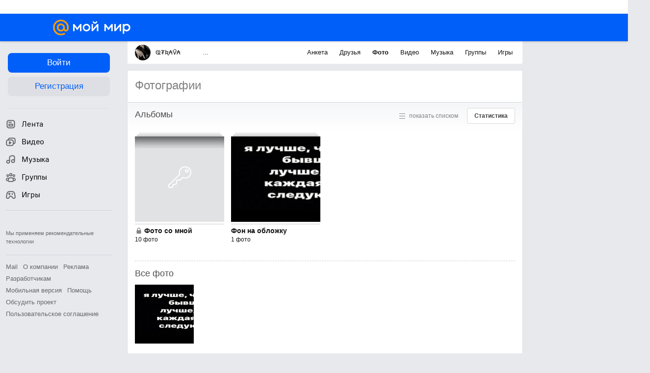

--- FILE ---
content_type: application/javascript
request_url: https://my3.imgsmail.ru/mail/ru/images/js/myjs/mm/out/min/navigation/main_rev3cd8112df6.js
body_size: 598
content:
define(["jquery","util/find-event-target","util/helpers","navigation/mixins/photo","navigation/mixins/friends","navigation/mixins/audio"],function(a,b,c,d,e,f){"use strict";var g;return g={init:function(b,g){return this.options=a.extend(!0,{},g),this.$el=b,this.eventHandlers={},this.options.isPhotoPage&&(this.eventHandlers=a.extend({},this.eventHandlers,d.eventHandlers),a.extend(this,d.main)),this.options.isFriendsPage&&(this.eventHandlers=a.extend({},this.eventHandlers,e.eventHandlers),a.extend(this,e.main)),this.options.isAudioPage&&(this.eventHandlers=a.extend({},this.eventHandlers,f.eventHandlers),a.extend(this,f.main)),c.isFunction(this.initSearch)&&this.options.isOwner&&this.initSearch(),this._bindEvents(),this},destroy:function(){return this._unbindEvents(),c.isFunction(this.destroySearch)&&this.options.isOwner&&this.destroySearch(),this.options.isPhotoPage&&d.destroy.call(this),this},_bindEvents:function(){this._domHandlers={onClick:this._onClick.bind(this)},this.$el.on("click",this._domHandlers.onClick)},_unbindEvents:function(){this.$el.off("click",this._domHandlers.onClick)},_onClick:function(a){var d,e,f=b(a,"[data-type]");f&&(d=f.data("type"),e=this.eventHandlers[d],e&&c.isFunction(this[e])&&this[e](a,f))}},{create:function(){var b;return{onLoad:function(c){var d;try{d=a.parseJSON(c.find("script[data-navigation-options]").html().replace(/\r|\n|\t|\s{2,}/g,""))}catch(a){d={}}b=Object.create(g).init(c,d)},onUnload:function(){b.destroy()}}}}});